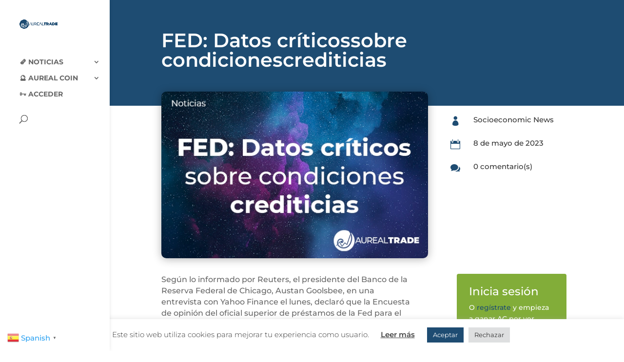

--- FILE ---
content_type: text/html; charset=utf-8
request_url: https://www.google.com/recaptcha/api2/aframe
body_size: 267
content:
<!DOCTYPE HTML><html><head><meta http-equiv="content-type" content="text/html; charset=UTF-8"></head><body><script nonce="r6bVUnU_LXQrzCwyxc2prA">/** Anti-fraud and anti-abuse applications only. See google.com/recaptcha */ try{var clients={'sodar':'https://pagead2.googlesyndication.com/pagead/sodar?'};window.addEventListener("message",function(a){try{if(a.source===window.parent){var b=JSON.parse(a.data);var c=clients[b['id']];if(c){var d=document.createElement('img');d.src=c+b['params']+'&rc='+(localStorage.getItem("rc::a")?sessionStorage.getItem("rc::b"):"");window.document.body.appendChild(d);sessionStorage.setItem("rc::e",parseInt(sessionStorage.getItem("rc::e")||0)+1);localStorage.setItem("rc::h",'1769717849530');}}}catch(b){}});window.parent.postMessage("_grecaptcha_ready", "*");}catch(b){}</script></body></html>